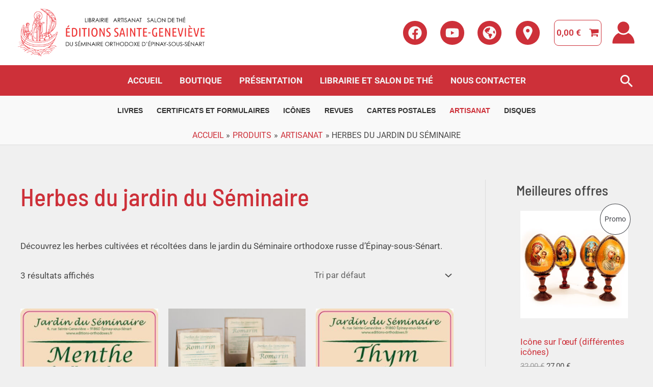

--- FILE ---
content_type: text/css
request_url: https://editions-orthodoxes.fr/wp-content/uploads/uag-plugin/assets/0/uag-css-42.css?ver=1769505709
body_size: 1368
content:
.uag-blocks-common-selector{z-index:var(--z-index-desktop) !important}@media (max-width: 976px){.uag-blocks-common-selector{z-index:var(--z-index-tablet) !important}}@media (max-width: 767px){.uag-blocks-common-selector{z-index:var(--z-index-mobile) !important}}
.uagb-buttons__outer-wrap .uagb-buttons__wrap{display:inline-flex;width:100%}.uagb-buttons__outer-wrap.uagb-btn__small-btn .uagb-buttons-repeater.wp-block-button__link:not(.is-style-outline),.uagb-buttons__outer-wrap.uagb-btn__small-btn .uagb-buttons-repeater.ast-outline-button{padding:5px 10px}.uagb-buttons__outer-wrap.uagb-btn__medium-btn .uagb-buttons-repeater.wp-block-button__link:not(.is-style-outline),.uagb-buttons__outer-wrap.uagb-btn__medium-btn .uagb-buttons-repeater.ast-outline-button{padding:12px 24px}.uagb-buttons__outer-wrap.uagb-btn__large-btn .uagb-buttons-repeater.wp-block-button__link:not(.is-style-outline),.uagb-buttons__outer-wrap.uagb-btn__large-btn .uagb-buttons-repeater.ast-outline-button{padding:20px 30px}.uagb-buttons__outer-wrap.uagb-btn__extralarge-btn .uagb-buttons-repeater.wp-block-button__link:not(.is-style-outline),.uagb-buttons__outer-wrap.uagb-btn__extralarge-btn .uagb-buttons-repeater.ast-outline-button{padding:30px 65px}@media (max-width: 976px){.uagb-buttons__outer-wrap.uagb-btn-tablet__small-btn .uagb-buttons-repeater.wp-block-button__link:not(.is-style-outline),.uagb-buttons__outer-wrap.uagb-btn-tablet__small-btn .uagb-buttons-repeater.ast-outline-button{padding:5px 10px}.uagb-buttons__outer-wrap.uagb-btn-tablet__medium-btn .uagb-buttons-repeater.wp-block-button__link:not(.is-style-outline),.uagb-buttons__outer-wrap.uagb-btn-tablet__medium-btn .uagb-buttons-repeater.ast-outline-button{padding:12px 24px}.uagb-buttons__outer-wrap.uagb-btn-tablet__large-btn .uagb-buttons-repeater.wp-block-button__link:not(.is-style-outline),.uagb-buttons__outer-wrap.uagb-btn-tablet__large-btn .uagb-buttons-repeater.ast-outline-button{padding:20px 30px}.uagb-buttons__outer-wrap.uagb-btn-tablet__extralarge-btn .uagb-buttons-repeater.wp-block-button__link:not(.is-style-outline),.uagb-buttons__outer-wrap.uagb-btn-tablet__extralarge-btn .uagb-buttons-repeater.ast-outline-button{padding:30px 65px}}@media (max-width: 767px){.uagb-buttons__outer-wrap.uagb-btn-mobile__small-btn .uagb-buttons-repeater.wp-block-button__link:not(.is-style-outline),.uagb-buttons__outer-wrap.uagb-btn-mobile__small-btn .uagb-buttons-repeater.ast-outline-button{padding:5px 10px}.uagb-buttons__outer-wrap.uagb-btn-mobile__medium-btn .uagb-buttons-repeater.wp-block-button__link:not(.is-style-outline),.uagb-buttons__outer-wrap.uagb-btn-mobile__medium-btn .uagb-buttons-repeater.ast-outline-button{padding:12px 24px}.uagb-buttons__outer-wrap.uagb-btn-mobile__large-btn .uagb-buttons-repeater.wp-block-button__link:not(.is-style-outline),.uagb-buttons__outer-wrap.uagb-btn-mobile__large-btn .uagb-buttons-repeater.ast-outline-button{padding:20px 30px}.uagb-buttons__outer-wrap.uagb-btn-mobile__extralarge-btn .uagb-buttons-repeater.wp-block-button__link:not(.is-style-outline),.uagb-buttons__outer-wrap.uagb-btn-mobile__extralarge-btn .uagb-buttons-repeater.ast-outline-button{padding:30px 65px}}
.uagb-buttons__outer-wrap .uagb-buttons-repeater{display:flex;justify-content:center;align-items:center;transition:box-shadow 0.2s ease}.uagb-buttons__outer-wrap .uagb-buttons-repeater a.uagb-button__link{display:flex;justify-content:center}.uagb-buttons__outer-wrap .uagb-buttons-repeater .uagb-button__icon{font-size:inherit;display:flex;align-items:center}.uagb-buttons__outer-wrap .uagb-buttons-repeater .uagb-button__icon svg{fill:currentColor;width:inherit;height:inherit}
.uagb-block-af5728c4.wp-block-uagb-buttons.uagb-buttons__outer-wrap .uagb-buttons__wrap {gap: 10px;}.uagb-block-af5728c4.uagb-buttons__outer-wrap .uagb-buttons__wrap {justify-content: center;align-items: center;}.wp-block-uagb-buttons .uagb-block-af9684ff.wp-block-uagb-buttons-child .uagb-buttons-repeater{background: var(--ast-global-color-0);}.wp-block-uagb-buttons .uagb-block-af9684ff .wp-block-button__link{background: var(--ast-global-color-0);}.wp-block-uagb-buttons .uagb-block-af9684ff .wp-block-button__link:hover{background: rgba(112,26,30,0.91);}.wp-block-uagb-buttons .uagb-block-af9684ff .wp-block-button__link:focus{background: rgba(112,26,30,0.91);}.wp-block-uagb-buttons .uagb-block-af9684ff .uagb-button__wrapper .uagb-buttons-repeater{color: #0170b9;margin-top: 0px;margin-bottom: 0px;margin-left: 0px;margin-right: 0px;}.wp-block-uagb-buttons .uagb-block-af9684ff .wp-block-button__link.has-text-color:hover .uagb-button__link{color: #ffffff;}.wp-block-uagb-buttons .uagb-block-af9684ff .wp-block-button__link.has-text-color:focus .uagb-button__link{color: #ffffff;}.wp-block-uagb-buttons .uagb-block-af9684ff .uagb-button__wrapper  .uagb-buttons-repeater.wp-block-button__link{margin-top: 0px;margin-bottom: 0px;margin-left: 0px;margin-right: 0px;box-shadow: 0px 0px 0 #00000026;}.wp-block-uagb-buttons .uagb-block-af9684ff .uagb-button__wrapper  .uagb-buttons-repeater.wp-block-button__link:hover{box-shadow: 0px 0px 0 #00000026;}.wp-block-uagb-buttons .uagb-block-af9684ff .uagb-buttons-repeater.wp-block-button__link{border-top-left-radius: 50px;border-top-right-radius: 50px;border-bottom-left-radius: 50px;border-bottom-right-radius: 50px;border-color: #333;border-style: none;}.wp-block-uagb-buttons .uagb-block-af9684ff .uagb-buttons-repeater.wp-block-button__link:hover{border-color: #333;}.wp-block-uagb-buttons .uagb-block-af9684ff .uagb-buttons-repeater.wp-block-button__link:focus{border-color: #333;}.wp-block-uagb-buttons .uagb-block-af9684ff.wp-block-button.is-style-outline .uagb-button__wrapper .wp-block-button__link.uagb-buttons-repeater{border-top-left-radius: 50px;border-top-right-radius: 50px;border-bottom-left-radius: 50px;border-bottom-right-radius: 50px;border-color: #333;border-style: none;}.wp-block-uagb-buttons .uagb-block-af9684ff.wp-block-button.is-style-outline .uagb-button__wrapper .wp-block-button__link.uagb-buttons-repeater:hover{border-color: #333;}.wp-block-uagb-buttons .uagb-block-af9684ff .uagb-buttons-repeater .uagb-button__link{color: #0170b9;}.wp-block-uagb-buttons .uagb-block-af9684ff .uagb-buttons-repeater:hover .uagb-button__link{color: #ffffff;}.wp-block-uagb-buttons .uagb-block-af9684ff .uagb-buttons-repeater:focus .uagb-button__link{color: #ffffff;}.wp-block-uagb-buttons .uagb-block-af9684ff .uagb-buttons-repeater .uagb-button__icon > svg{width: 27px;height: 27px;fill: var(--ast-global-color-5);}.wp-block-uagb-buttons .uagb-block-af9684ff .uagb-buttons-repeater:hover .uagb-button__icon > svg{fill: #ffffff;}.wp-block-uagb-buttons .uagb-block-af9684ff .uagb-buttons-repeater:focus .uagb-button__icon > svg{fill: #ffffff;}.wp-block-uagb-buttons .uagb-block-af9684ff .uagb-button__link{text-transform: normal;text-decoration: none;}@media only screen and (max-width: 976px) {.uagb-block-af5728c4.uagb-buttons__outer-wrap .uagb-buttons__wrap {justify-content: center;align-items: center;}.uagb-block-af5728c4.uagb-buttons__outer-wrap .uagb-buttons__wrap .wp-block-button{width: auto;}.wp-block-uagb-buttons .uagb-block-af9684ff.wp-block-button.is-style-outline .uagb-button__wrapper .wp-block-button__link.uagb-buttons-repeater{border-style: none;border-color: #333;}.wp-block-uagb-buttons .uagb-block-af9684ff .uagb-buttons-repeater.wp-block-button__link{border-style: none;border-color: #333;}.wp-block-uagb-buttons .uagb-block-af9684ff .uagb-buttons-repeater .uagb-button__icon > svg{fill: var(--ast-global-color-5);}}@media only screen and (max-width: 767px) {.uagb-block-af5728c4.uagb-buttons__outer-wrap .uagb-buttons__wrap {justify-content: center;align-items: center;}.uagb-block-af5728c4.uagb-buttons__outer-wrap .uagb-buttons__wrap .wp-block-button{width: auto;}.wp-block-uagb-buttons .uagb-block-af9684ff.wp-block-button.is-style-outline .uagb-button__wrapper .wp-block-button__link.uagb-buttons-repeater{border-style: none;border-color: #333;}.wp-block-uagb-buttons .uagb-block-af9684ff .uagb-buttons-repeater.wp-block-button__link{border-style: none;border-color: #333;}.wp-block-uagb-buttons .uagb-block-af9684ff .uagb-buttons-repeater .uagb-button__icon > svg{fill: var(--ast-global-color-5);}}.uagb-social-share__outer-wrap,.uagb-social-share__wrap{display:flex;align-items:center;justify-content:center}.uagb-social-share__layout-vertical.uagb-social-share__outer-wrap,.uagb-social-share__layout-vertical .uagb-social-share__wrap{flex-direction:column}.uagb-social-share__layout-vertical .wp-block-uagb-social-share-child.uagb-ss-repeater.uagb-ss__wrapper:first-child{margin-top:0 !important}.uagb-social-share__layout-vertical .wp-block-uagb-social-share-child.uagb-ss-repeater.uagb-ss__wrapper:last-child{margin-bottom:0 !important}.uagb-social-share__outer-wrap a.uagb-button__link:focus{box-shadow:none}.uagb-social-share__outer-wrap .uagb-ss__wrapper{padding:0;margin-left:5px;margin-right:5px;transition:all 0.2s;display:inline-flex;text-align:center}.uagb-social-share__outer-wrap .uagb-ss__source-wrap{display:inline-block}.uagb-social-share__outer-wrap .uagb-ss__link{color:#3a3a3a;display:inline-table;line-height:0;cursor:pointer}.uagb-social-share__outer-wrap .uagb-ss__source-icon{font-size:40px;width:40px;height:40px}.uagb-social-share__outer-wrap .uagb-ss__source-image{width:40px}@media (max-width: 976px){.uagb-social-share__layout-horizontal .uagb-ss__wrapper{margin-left:0;margin-right:0}}.uagb-social-share__layout-horizontal .wp-block-uagb-social-share-child.uagb-ss-repeater.uagb-ss__wrapper:first-child{margin-left:0 !important}.uagb-social-share__layout-horizontal .wp-block-uagb-social-share-child.uagb-ss-repeater.uagb-ss__wrapper:last-child{margin-right:0 !important}
.wp-block-uagb-social-share .uagb-social-share__wrapper{text-decoration:none}.uagb-social-share__wrapper{box-shadow:none}.uagb-social-share__outer-wrap:not(.uagb-social-share__no-label) .uagb-social-share__source-wrap{margin-right:15px}.uagb-social-share__outer-wrap.uagb-social-share__icon-at-top .uagb-social-share__source-wrap{-ms-flex-item-align:flex-start;align-self:flex-start;margin-top:5px}
.uagb-block-020b3478 .uagb-ss-repeater span.uagb-ss__link{color: #ffffff;}.uagb-block-020b3478 .uagb-ss-repeater a.uagb-ss__link{color: #ffffff;}.uagb-block-020b3478 .uagb-ss-repeater span.uagb-ss__link svg{fill: #ffffff;}.uagb-block-020b3478 .uagb-ss-repeater a.uagb-ss__link svg{fill: #ffffff;}.uagb-block-020b3478 .uagb-ss-repeater.uagb-ss__wrapper{background: var(--ast-global-color-0);}.uagb-block-020b3478 .uagb-ss-repeater.uagb-ss__wrapper:hover{background: #912e33;}.uagb-block-020b3478.uagb-social-share__layout-vertical .uagb-ss__wrapper{margin-left: 0;margin-right: 0;margin-top: 0px;margin-bottom: 0px;}.uagb-block-020b3478.uagb-social-share__layout-vertical .uagb-ss__link{padding: 11px;}.uagb-block-020b3478.uagb-social-share__layout-horizontal .uagb-ss__link{padding: 11px;}.uagb-block-020b3478.uagb-social-share__layout-horizontal .uagb-ss__wrapper{margin-left: 0px;margin-right: 0px;}.uagb-block-020b3478 .wp-block-uagb-social-share-child {border-radius: 100px;}.uagb-block-020b3478 .uagb-ss__source-wrap{width: 26px;}.uagb-block-020b3478 .uagb-ss__source-wrap svg{width: 26px;height: 26px;}.uagb-block-020b3478 .uagb-ss__source-image{width: 26px;}.uagb-block-020b3478 .uagb-ss__source-icon{width: 26px;height: 26px;font-size: 26px;}.uagb-block-020b3478.uagb-social-share__outer-wrap{justify-content: center;-webkit-box-pack: center;-ms-flex-pack: center;-webkit-box-align: center;-ms-flex-align: center;align-items: center;}@media only screen and (max-width: 976px) {.uagb-block-020b3478.uagb-social-share__layout-vertical .uagb-ss__wrapper{margin-left: 0;margin-right: 0;margin-top: 7.5px;margin-bottom: 7.5px;}.uagb-block-020b3478.uagb-social-share__layout-horizontal .uagb-ss__wrapper{margin-left: 7.5px;margin-right: 7.5px;}.uagb-block-020b3478 .wp-block-uagb-social-share-child {border-radius: 100px;}.uagb-block-020b3478 .uagb-ss__source-wrap{width: 20px;height: 20px;line-height: 20px;}.uagb-block-020b3478 .uagb-ss__source-wrap svg{width: 20px;height: 20px;}.uagb-block-020b3478 .uagb-ss__source-image{width: 20px;}.uagb-block-020b3478 .uagb-ss__source-icon{width: 20px;height: 20px;font-size: 20px;line-height: 20px;}.uagb-block-020b3478.uagb-social-share__outer-wrap{justify-content: center;-webkit-box-pack: center;-ms-flex-pack: center;-webkit-box-align: center;-ms-flex-align: center;align-items: center;}}@media only screen and (max-width: 767px) {.uagb-block-020b3478.uagb-social-share__layout-vertical .uagb-ss__wrapper{margin-left: 0;margin-right: 0;margin-top: 7.5px;margin-bottom: 7.5px;}.uagb-block-020b3478.uagb-social-share__layout-horizontal .uagb-ss__wrapper{margin-left: 7.5px;margin-right: 7.5px;}.uagb-block-020b3478 .wp-block-uagb-social-share-child {border-radius: 100px;}.uagb-block-020b3478 .uagb-ss__source-wrap{width: 20px;height: 20px;line-height: 20px;}.uagb-block-020b3478 .uagb-ss__source-wrap svg{width: 20px;height: 20px;}.uagb-block-020b3478 .uagb-ss__source-image{width: 20px;}.uagb-block-020b3478 .uagb-ss__source-icon{width: 20px;height: 20px;font-size: 20px;line-height: 20px;}.uagb-block-020b3478.uagb-social-share__outer-wrap{justify-content: center;-webkit-box-pack: center;-ms-flex-pack: center;-webkit-box-align: center;-ms-flex-align: center;align-items: center;}}.uagb-icon-list__wrap{display:flex;align-items:flex-start;justify-content:flex-start}.wp-block-uagb-icon-list-child{padding:0;transition:all 0.2s;display:inline-flex;color:#3a3a3a;align-items:center;text-decoration:none;box-shadow:none}.wp-block-uagb-icon-list-child span.uagb-icon-list__source-wrap{display:block;align-items:center}.uagb-icon-list__source-wrap svg{display:block}.uagb-icon-list__source-image{width:40px}.uagb-icon-list__outer-wrap .uagb-icon-list__content-wrap{color:#3a3a3a;display:flex;align-items:center}
.wp-block-uagb-icon-list-child{position:relative}.wp-block-uagb-icon-list-child>a{position:absolute;top:0;left:0;width:100%;height:100%}img.uagb-icon-list__source-image{max-width:unset}.wp-block-uagb-icon-list-child .uagb-icon-list__label{word-break:break-word}
.wp-block-uagb-icon-list.uagb-block-b76843e4 .uagb-icon-list__source-image{width: 27px;}.wp-block-uagb-icon-list.uagb-block-b76843e4 .wp-block-uagb-icon-list-child .uagb-icon-list__source-wrap svg{width: 27px;height: 27px;font-size: 27px;}.wp-block-uagb-icon-list.uagb-block-b76843e4 .wp-block-uagb-icon-list-child .uagb-icon-list__source-wrap{border-color: var(--ast-global-color-0);padding: 12px;border-radius: 100px;border-style: solid;border-width: 1px;align-self: center;}.wp-block-uagb-icon-list.uagb-block-b76843e4 .wp-block-uagb-icon-list-child .uagb-icon-list__label{text-decoration: !important;line-height: em;}.wp-block-uagb-icon-list.uagb-block-b76843e4 .uagb-icon-list__wrap{display: flex;flex-direction: column;justify-content: center;-webkit-box-pack: center;-ms-flex-pack: center;-webkit-box-align: center;-ms-flex-align: center;align-items: center;padding-top: 0px;padding-right: 0px;padding-bottom: 0px;padding-left: 0px;}.wp-block-uagb-icon-list.uagb-block-b76843e4 .uagb-icon-list__label{text-align: center;}.wp-block-uagb-icon-list.uagb-block-b76843e4 .wp-block-uagb-icon-list-child{text-align: center;}.wp-block-uagb-icon-list.uagb-block-b76843e4.wp-block-uagb-icon-list .wp-block-uagb-icon-list-child{margin-left: 0;margin-right: 0;margin-bottom: 0px;}.uagb-block-2e0ffe4a.wp-block-uagb-icon-list-child .uagb-icon-list__source-wrap svg{fill: var(--ast-global-color-4) !important;color: var(--ast-global-color-4) !important;}.uagb-block-2e0ffe4a.wp-block-uagb-icon-list-child .uagb-icon-list__source-wrap{background: var(--ast-global-color-0) !important;border-color:  !important;}.uagb-block-2e0ffe4a.wp-block-uagb-icon-list-child:hover .uagb-icon-list__source-wrap{background: #923a3e !important;border-color:  !important;}.uagb-block-2e0ffe4a.wp-block-uagb-icon-list-child.wp-block-uagb-icon-list-child.wp-block-uagb-icon-list-child{margin-top: 0px;margin-right: 0px;margin-bottom: 0px;margin-left: 0px;padding-top: 0px;padding-right: 0px;padding-bottom: 0px;padding-left: 0px;}@media only screen and (max-width: 976px) {.wp-block-uagb-icon-list.uagb-block-b76843e4 .uagb-icon-list__source-image{width: 27px;}.wp-block-uagb-icon-list.uagb-block-b76843e4 .wp-block-uagb-icon-list-child .uagb-icon-list__source-wrap svg{width: 27px;height: 27px;font-size: 27px;}.wp-block-uagb-icon-list.uagb-block-b76843e4 .wp-block-uagb-icon-list-child .uagb-icon-list__source-wrap {padding: 12px;border-style: solid;border-width: 1px;align-self: center;}.wp-block-uagb-icon-list.uagb-block-b76843e4 .uagb-icon-list__wrap{display: flex;flex-direction: column;justify-content: center;-webkit-box-pack: center;-ms-flex-pack: center;-webkit-box-align: center;-ms-flex-align: center;align-items: center;}.wp-block-uagb-icon-list.uagb-block-b76843e4.wp-block-uagb-icon-list .wp-block-uagb-icon-list-child{margin-left: 0;margin-right: 0;margin-bottom: 0px;}}@media only screen and (max-width: 767px) {.wp-block-uagb-icon-list.uagb-block-b76843e4 .uagb-icon-list__source-image{width: 27px;}.wp-block-uagb-icon-list.uagb-block-b76843e4 .wp-block-uagb-icon-list-child .uagb-icon-list__source-wrap svg{width: 27px;height: 27px;font-size: 27px;}.wp-block-uagb-icon-list.uagb-block-b76843e4 .wp-block-uagb-icon-list-child .uagb-icon-list__source-wrap{padding: 12px;border-style: solid;border-width: 1px;align-self: center;}.wp-block-uagb-icon-list.uagb-block-b76843e4 .uagb-icon-list__wrap{display: flex;flex-direction: column;justify-content: center;-webkit-box-pack: center;-ms-flex-pack: center;-webkit-box-align: center;-ms-flex-align: center;align-items: center;}.wp-block-uagb-icon-list.uagb-block-b76843e4.wp-block-uagb-icon-list .wp-block-uagb-icon-list-child{margin-left: 0;margin-right: 0;margin-bottom: 0px;}}

--- FILE ---
content_type: application/x-javascript
request_url: https://editions-orthodoxes.fr/wp-content/uploads/uag-plugin/assets/0/uag-js-42.js?ver=1769505709
body_size: 24
content:
document.addEventListener("DOMContentLoaded", function(){ window.addEventListener( 'load', function() {
	UAGBButtonChild.init( '.uagb-block-af9684ff' );
});
var ssLinksParent = document.querySelector( '.uagb-block-020b3478' );
ssLinksParent?.addEventListener( 'keyup', function ( e ) {
var link = e.target.closest( '.uagb-ss__link' );
if ( link && e.keyCode === 13 ) {
	handleSocialLinkClick( link );
}
});

ssLinksParent?.addEventListener( 'click', function ( e ) {
var link = e.target.closest( '.uagb-ss__link' );
if ( link ) {
	handleSocialLinkClick( link );
}
});

function handleSocialLinkClick( link ) {
var social_url = link.dataset.href;
var target = "";
if ( social_url == "mailto:?body=" ) {
	target = "_self";
}
var request_url = "";
if ( social_url.indexOf("/pin/create/link/?url=") !== -1 ) {
	request_url = social_url + encodeURIComponent( window.location.href ) + "&media=" + 'https://editions-orthodoxes.fr/wp-content/uploads/2022/12/menthe.jpg';
} else {
	request_url = social_url + encodeURIComponent( window.location.href );
}
window.open( request_url, target );
}
 });